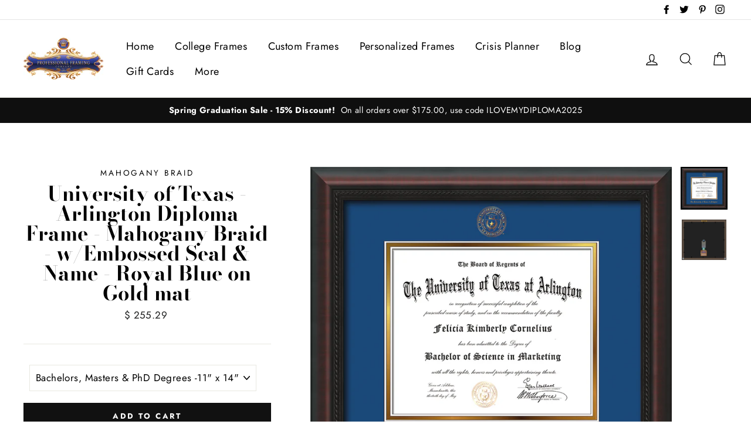

--- FILE ---
content_type: text/javascript
request_url: https://s3.amazonaws.com/rc-prod-cdn/js/rc-util-shopify.js?shop=professional-framing-company.myshopify.com
body_size: 4211
content:
/* Using a self-executing anonymous function - (function(){})(); - so that all variables and functions defined within 
aren't available to the outside world. */

(function(){

 /* Load Script function we may need to load jQuery from the Google's CDN */
 /* That code is world-reknown. */
 /* One source: http://snipplr.com/view/18756/loadscript/ */

 var loadScript = function(url, callback){

   var script = document.createElement("script");
   script.type = "text/javascript";

   // If the browser is Internet Explorer.
   if (script.readyState){ 
     script.onreadystatechange = function(){
       if (script.readyState == "loaded" || script.readyState == "complete"){
         script.onreadystatechange = null;
         callback();
       }
     };
     // For any other browser.
   } else {
     script.onload = function(){
       callback();
     };
   }

   script.src = url;
   document.getElementsByTagName("head")[0].appendChild(script);

 };

 function getParameterByName(name) {
   name = name.replace(/[\[]/, "\\\[").replace(/[\]]/, "\\\]");
   var regex = new RegExp("[\\?&]" + name + "=([^&#]*)"),
   results = regex.exec(location.search);
   return results == null ? "" : decodeURIComponent(results[1].replace(/\+/g, " "));
 }

 function setCookie(c_name,value,exdays)
 {
   var exdate=new Date();
   exdate.setDate(exdate.getDate() + exdays);
   var c_value=escape(value) + ((exdays==null) ? "" : "; expires="+exdate.toUTCString()) + "; path=/";
   document.cookie=c_name + "=" + c_value;
 }

 function getCookie(c_name)
 {
   var c_value = document.cookie;
   var c_start = c_value.indexOf(" " + c_name + "=");
   if (c_start == -1){
     c_start = c_value.indexOf(c_name + "=");
   }
   if (c_start == -1){
     c_value = null;
   } else {
     c_start = c_value.indexOf("=", c_start) + 1;
     var c_end = c_value.indexOf(";", c_start);
     if (c_end == -1){
       c_end = c_value.length;
     }
     c_value = unescape(c_value.substring(c_start,c_end));
   }
   return c_value;
 }
 

 var rcMain = function($){
   // $ in this scope references the jQuery object we'll use.
   // Don't use jQuery, or jQuery1111, use the dollar sign.
   
   var cookiename = 'rcaffiliate'

   var affParam = getParameterByName("affiliate");
   if(affParam !== ""){
     setCookie(cookiename, affParam, 365);
   }

   var aff = null;
   aff = getCookie(cookiename);

   if(aff !== ""){
     rcDeployAddToCart(aff);
   }


/******************************************************/

var hutk_cookiename = 'hubspotutk';
var hutk = null;
    hutk = getCookie(hutk_cookiename);

   if(hutk !== ""){
    rcDeployHUTKAddToCart(hutk);
   }

/******************************************************/

 };

 var rcDeployAddToCart = function(affiliateToAdd){



   $('form').each(function(){
    var action_attr = $(this).attr('action');
    if (typeof action_attr !== typeof undefined && action_attr !== false) {
     if($(this).attr('action').indexOf('cart/add') >= 0){
	   var input = $('<input>').attr(
	     {
	     type: 'hidden',
	     name: 'attributes[affiliate]',
	     value: affiliateToAdd
	   });
       $(this).append(input);
     }
    }
   });

}


 var rcDeployHUTKAddToCart = function(hutk){

   $('form').each(function(){
    var action_attr = $(this).attr('action');
    if (typeof action_attr !== typeof undefined && action_attr !== false) {
     if($(this).attr('action').indexOf('cart/add') >= 0){
     var input = $('<input>').attr(
       {
       type: 'hidden',
       name: 'attributes[hubspotutk]',
       value: hutk
     });
       $(this).append(input);
     }
    }
   });

}

/* If jQuery has not yet been loaded or if it has but it's too old for our needs,
we will load jQuery from the Google CDN, and when it's fully loaded, we will run
our app's JavaScript. Set your own limits here, the sample's code below uses 1.7
as the minimum version we are ready to use, and if the jQuery is older, we load 1.9. */
if ((typeof jQuery === 'undefined') || (parseFloat(jQuery.fn.jquery) < 1.7)) {
  loadScript('//ajax.googleapis.com/ajax/libs/jquery/1.11.1/jquery.min.js', function(){
    jQuery1111 = jQuery.noConflict(true);
    rcMain(jQuery1111);
  });
} else {
  rcMain(jQuery);
}

})();
